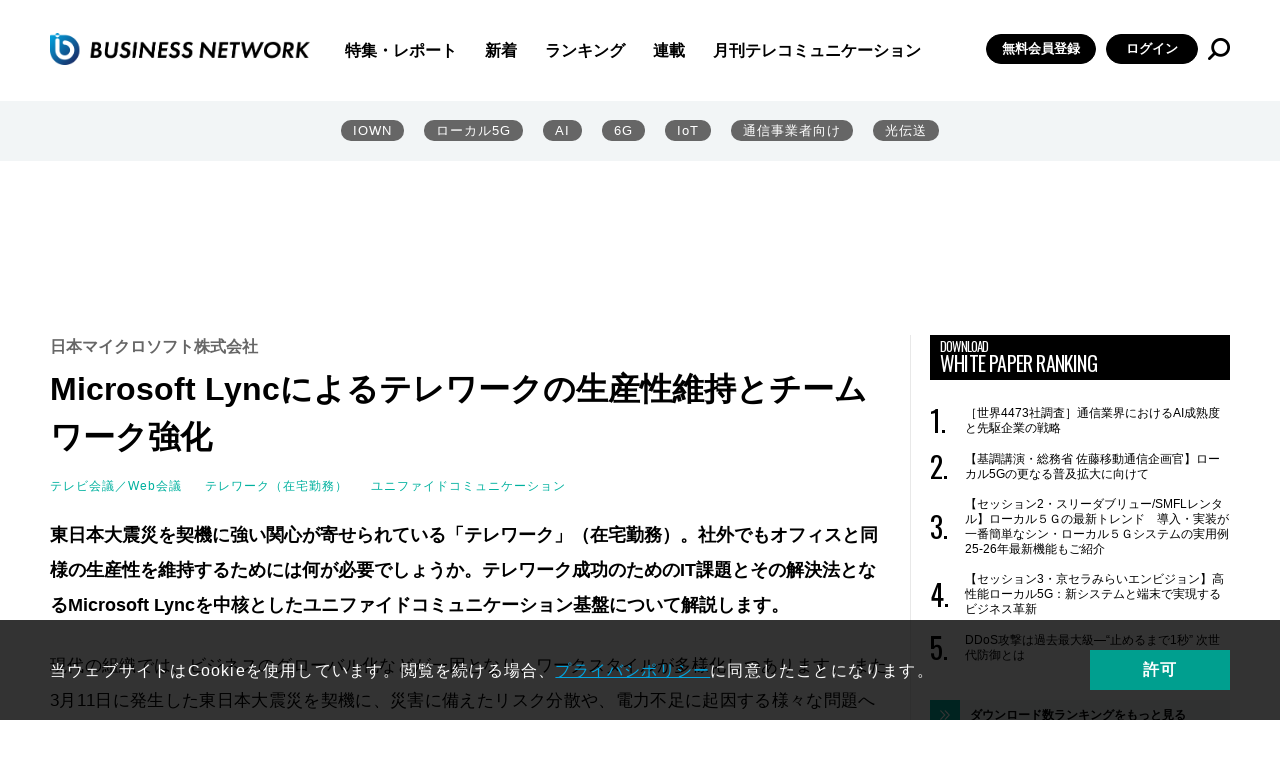

--- FILE ---
content_type: text/html; charset=utf-8
request_url: https://www.google.com/recaptcha/api2/aframe
body_size: 107
content:
<!DOCTYPE HTML><html><head><meta http-equiv="content-type" content="text/html; charset=UTF-8"></head><body><script nonce="QXvmR-9FdIQUT6hOwZUTPw">/** Anti-fraud and anti-abuse applications only. See google.com/recaptcha */ try{var clients={'sodar':'https://pagead2.googlesyndication.com/pagead/sodar?'};window.addEventListener("message",function(a){try{if(a.source===window.parent){var b=JSON.parse(a.data);var c=clients[b['id']];if(c){var d=document.createElement('img');d.src=c+b['params']+'&rc='+(localStorage.getItem("rc::a")?sessionStorage.getItem("rc::b"):"");window.document.body.appendChild(d);sessionStorage.setItem("rc::e",parseInt(sessionStorage.getItem("rc::e")||0)+1);localStorage.setItem("rc::h",'1768991745410');}}}catch(b){}});window.parent.postMessage("_grecaptcha_ready", "*");}catch(b){}</script></body></html>